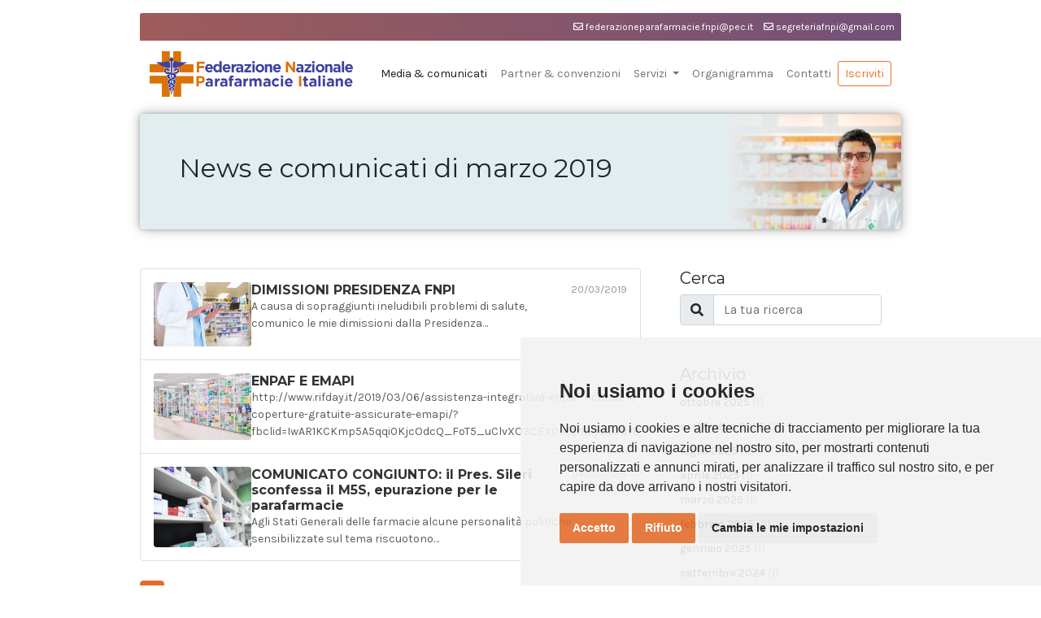

--- FILE ---
content_type: text/html; charset=UTF-8
request_url: https://www.federazioneparafarmacie.it/archivio/2019-03
body_size: 5089
content:
<!doctype html>
<html lang="it">
	<head>
		<meta charset="utf-8">
<meta name="viewport" content="width=device-width, initial-scale=1">
<meta name="description" content="Il sito ufficiale della Federazione Nazionale Parafarmacie Italiane">
<meta name="author" content="ITGO.it">
<title>Federazione Nazionale Parafarmacie Italiane</title>
<base href="https://www.federazioneparafarmacie.it/">
<link href="assets/vendor/bootstrap/css/bootstrap.min.css" rel="stylesheet" integrity="sha384-1BmE4kWBq78iYhFldvKuhfTAU6auU8tT94WrHftjDbrCEXSU1oBoqyl2QvZ6jIW3" crossorigin="anonymous">
<link rel="stylesheet" href="https://cdnjs.cloudflare.com/ajax/libs/font-awesome/5.15.4/css/all.min.css" integrity="sha512-1ycn6IcaQQ40/MKBW2W4Rhis/DbILU74C1vSrLJxCq57o941Ym01SwNsOMqvEBFlcgUa6xLiPY/NS5R+E6ztJQ==" crossorigin="anonymous" referrerpolicy="no-referrer" />
<link rel="preconnect" href="https://fonts.googleapis.com">
<link rel="preconnect" href="https://fonts.gstatic.com" crossorigin>
<link rel="preconnect" href="https://fonts.googleapis.com">
<link href="https://fonts.googleapis.com/css2?family=Karla:wght@400;700&family=Montserrat:wght@400;700&display=swap" rel="stylesheet">
<link href="//cdn.jsdelivr.net/npm/featherlight@1.7.14/release/featherlight.min.css" type="text/css" rel="stylesheet" />
<link href="//cdn.jsdelivr.net/npm/featherlight@1.7.14/release/featherlight.gallery.min.css" type="text/css" rel="stylesheet" />
<link href="assets/css/sito.css?r=6978509f77c51" rel="stylesheet">
<link rel="apple-touch-icon-precomposed" sizes="144x144" href="assets/images/icone/apple-touch-icon-144x144.png" />
<link rel="apple-touch-icon-precomposed" sizes="152x152" href="assets/images/icone/apple-touch-icon-152x152.png" />
<link rel="icon" type="image/png" href="assets/images/icone/favicon-32x32.png" sizes="32x32" />
<link rel="icon" type="image/png" href="assets/images/icone/favicon-16x16.png" sizes="16x16" />
<meta name="application-name" content="Federazione Nazionale Parafarmacie Italiane"/>
<meta name="msapplication-TileColor" content="#FFFFFF" />
<meta name="msapplication-TileImage" content="assets/images/icone/mstile-144x144.png" />
<meta property="og:title" content="Federazione Nazionale Parafarmacie - Federazione Nazionale Parafarmacie Italiane" />
<meta property="og:site_name" content="Federazione Nazionale Parafarmacie Italiane"/>
<meta property="og:url" content="/https://www.federazioneparafarmacie.it/archivio/2019-03 />
<meta property="og:description" content="Il sito ufficiale della Federazione Nazionale Parafarmacie Italiane" />
<meta property="og:image" content="https://www.federazioneparafarmacie.it/assets/images/noimg.jpg" />
<meta property="og:locale" content="it_IT" />
	</head>
	<body>
		<main>
			<div class="container">
				
				<header class="arrotonda-su mt-3 p-2 animated-gradient text-white text-right">
	<a href="mailto:federazioneparafarmacie.fnpi@pec.it"><i class="far fa-envelope"></i> federazioneparafarmacie.fnpi@pec.it</a>
	<br>
	<a href="mailto:segreteriafnpi@gmail.com"><i class="far fa-envelope"></i> segreteriafnpi@gmail.com</a>
</header>

<nav class="navbar navbar-expand-lg navbar-light">
	<div class="container-fluid">
		
		<a class="navbar-brand" href="/"><img style="width:250px" src="assets/images/logo.png" alt="Federazione Nazionale Parafarmacie Italiane"></a>
		
		<button class="navbar-toggler" type="button" data-bs-toggle="collapse" data-bs-target="#navbarSupportedContent" aria-controls="navbarSupportedContent" aria-expanded="false" aria-label="Toggle navigation">
			<span class="navbar-toggler-icon"></span>
		</button>
		
		<div class="collapse navbar-collapse" id="navbarSupportedContent">
			<ul class="navbar-nav ms-auto mb-2 mb-lg-0" id="nav-menu">
								<li class="nav-item">
					<a class="nav-link active" href="/articoli">Media & comunicati</a>
				</li>
				<li class="nav-item">
					<a class="nav-link " href="/partner-e-convenzioni">Partner & convenzioni</a>
				</li>
				<li class="nav-item dropdown">
					<a class="nav-link dropdown-toggle" href="#" role="button" data-bs-toggle="dropdown" aria-expanded="false">
					Servizi
					</a>
					<ul class="dropdown-menu">
						<li><a class="dropdown-item" href="/eventi">Eventi</a></li>
						<li><a class="dropdown-item" href="/mercatino">Mercatino annunci</a></li>
						<li><a class="dropdown-item" href="/faq">FAQ / Approfondimenti</a>
					</ul>
				</li>
				<li class="nav-item">
					<a class="nav-link " href="/organigramma">Organigramma</a>
				</li>
				<li class="nav-item">
					<a class="nav-link " href="/contatti">Contatti</a>
				</li>
				<li class="nav-item" style="position: relative; top:3px">
					<a class="btn btn-outline-primary btn-sm bordo-arancione testo-arancione" href="/iscrizione">Iscriviti</a>
				</li>
			</ul>
		</div>
	</div>
</nav>				
				<div class="p-4 p-md-5 mb-4 mt-2 rounded " id="home-hero">
					<div class="col-md-10 px-0"><h2>News e comunicati di marzo 2019</h2></div>
				</div>
				
				<div class="row">
				
					<div class="col-md-8">
						
												
															<div class="list-group pt-4">
																			<a href="articoli/dimissioni-presidenza-fnpi" class="list-group-item list-group-item-action d-flex gap-3 py-3" aria-current="true">
											<img class="foto-news-piccola rounded flex-shrink-0" alt="DIMISSIONI PRESIDENZA FNPI" src="assets/images/tamponi/6.jpg">
											<div class="d-flex gap-2 w-100 justify-content-between">
												<div>
													<small class="data-news-home-xs opacity-50 text-nowrap">20/03/2019</small>
													<h6 class="mb-0">DIMISSIONI PRESIDENZA FNPI</h6>
													<p class="mb-0 opacity-75">A causa di sopraggiunti ineludibili problemi di salute, comunico le mie dimissioni dalla Presidenza&#8230;</p>
				      							</div>
					  							<small class="data-news-home opacity-50 text-nowrap">20/03/2019</small>
				    						</div>
				  						</a>
			  																<a href="articoli/enpaf-e-emapi" class="list-group-item list-group-item-action d-flex gap-3 py-3" aria-current="true">
											<img class="foto-news-piccola rounded flex-shrink-0" alt="ENPAF E EMAPI" src="assets/images/tamponi/5.jpg">
											<div class="d-flex gap-2 w-100 justify-content-between">
												<div>
													<small class="data-news-home-xs opacity-50 text-nowrap">06/03/2019</small>
													<h6 class="mb-0">ENPAF E EMAPI</h6>
													<p class="mb-0 opacity-75">http://www.rifday.it/2019/03/06/assistenza-integrativa-enpaf-ricorda-le-coperture-gratuite-assicurate-emapi/?fbclid=IwAR1KCKmp5A5qqi0KjcOdcQ_FoT5_uClvXO3CEX0lKqrHiIy087dY8VO12fQ</p>
				      							</div>
					  							<small class="data-news-home opacity-50 text-nowrap">06/03/2019</small>
				    						</div>
				  						</a>
			  																<a href="articoli/comunicato-congiunto-il-pres-sileri-sconfessa-il-m5s-epurazione-per-le-parafarmacie" class="list-group-item list-group-item-action d-flex gap-3 py-3" aria-current="true">
											<img class="foto-news-piccola rounded flex-shrink-0" alt="COMUNICATO CONGIUNTO: il Pres. Sileri sconfessa il M5S, epurazione per le parafarmacie" src="assets/images/tamponi/4.jpg">
											<div class="d-flex gap-2 w-100 justify-content-between">
												<div>
													<small class="data-news-home-xs opacity-50 text-nowrap">04/03/2019</small>
													<h6 class="mb-0">COMUNICATO CONGIUNTO: il Pres. Sileri sconfessa il M5S, epurazione per le parafarmacie</h6>
													<p class="mb-0 opacity-75">Agli Stati Generali delle farmacie alcune personalità politiche sensibilizzate sul tema riscuotono&#8230;</p>
				      							</div>
					  							<small class="data-news-home opacity-50 text-nowrap">04/03/2019</small>
				    						</div>
				  						</a>
			  														</div>
														
							<nav class="mt-4"><ul class="pagination"><li class="page-item active"><a class="link-dark page-link">1</a></li></ul></nav>
						
												
					</div>
					
										<!-- SIDEBAR -->
					<nav class="col-md-4">
						<div class="p-4">
							
							<div class="mb-5">
								<h5>Cerca</h5>
								<form action="/articoli" class="subscribe-form">
									<div class="input-group mb-3">
										<span class="input-group-text" id="basic-addon1"><i class="fas fa-search"></i></span>
										<input class="form-control" placeholder="La tua ricerca" type="search" name="k" >
									</div>
								</form>
							</div>
							
							<h5>Archivio</h5>
							
							<ul class="list-unstyled components mb-5">
																<li class="border-bottom p-1 px-0"><a class="link-dark text-decoration-none" href="archivio/2025-10">ottobre 2025 <span class="text-muted">(1)</span></a></li>
																<li class="border-bottom p-1 px-0"><a class="link-dark text-decoration-none" href="archivio/2025-09">settembre 2025 <span class="text-muted">(2)</span></a></li>
																<li class="border-bottom p-1 px-0"><a class="link-dark text-decoration-none" href="archivio/2025-07">luglio 2025 <span class="text-muted">(1)</span></a></li>
																<li class="border-bottom p-1 px-0"><a class="link-dark text-decoration-none" href="archivio/2025-04">aprile 2025 <span class="text-muted">(1)</span></a></li>
																<li class="border-bottom p-1 px-0"><a class="link-dark text-decoration-none" href="archivio/2025-03">marzo 2025 <span class="text-muted">(1)</span></a></li>
																<li class="border-bottom p-1 px-0"><a class="link-dark text-decoration-none" href="archivio/2025-02">febbraio 2025 <span class="text-muted">(2)</span></a></li>
																<li class="border-bottom p-1 px-0"><a class="link-dark text-decoration-none" href="archivio/2025-01">gennaio 2025 <span class="text-muted">(1)</span></a></li>
																<li class="border-bottom p-1 px-0"><a class="link-dark text-decoration-none" href="archivio/2024-09">settembre 2024 <span class="text-muted">(1)</span></a></li>
																<li class="border-bottom p-1 px-0"><a class="link-dark text-decoration-none" href="archivio/2024-07">luglio 2024 <span class="text-muted">(2)</span></a></li>
																<li class="border-bottom p-1 px-0"><a class="link-dark text-decoration-none" href="archivio/2024-05">maggio 2024 <span class="text-muted">(1)</span></a></li>
																<li class="border-bottom p-1 px-0"><a class="link-dark text-decoration-none" href="archivio/2024-04">aprile 2024 <span class="text-muted">(1)</span></a></li>
																<li class="border-bottom p-1 px-0"><a class="link-dark text-decoration-none" href="archivio/2023-11">novembre 2023 <span class="text-muted">(2)</span></a></li>
																<li class="border-bottom p-1 px-0"><a class="link-dark text-decoration-none" href="archivio/2023-10">ottobre 2023 <span class="text-muted">(2)</span></a></li>
																<li class="border-bottom p-1 px-0"><a class="link-dark text-decoration-none" href="archivio/2023-09">settembre 2023 <span class="text-muted">(1)</span></a></li>
																<li class="border-bottom p-1 px-0"><a class="link-dark text-decoration-none" href="archivio/2023-07">luglio 2023 <span class="text-muted">(1)</span></a></li>
																<li class="border-bottom p-1 px-0"><a class="link-dark text-decoration-none" href="archivio/2023-03">marzo 2023 <span class="text-muted">(2)</span></a></li>
																<li class="border-bottom p-1 px-0"><a class="link-dark text-decoration-none" href="archivio/2023-01">gennaio 2023 <span class="text-muted">(1)</span></a></li>
																<li class="border-bottom p-1 px-0"><a class="link-dark text-decoration-none" href="archivio/2022-07">luglio 2022 <span class="text-muted">(1)</span></a></li>
																<li class="border-bottom p-1 px-0"><a class="link-dark text-decoration-none" href="archivio/2022-06">giugno 2022 <span class="text-muted">(2)</span></a></li>
																<li class="border-bottom p-1 px-0"><a class="link-dark text-decoration-none" href="archivio/2022-02">febbraio 2022 <span class="text-muted">(2)</span></a></li>
																<li class="border-bottom p-1 px-0"><a class="link-dark text-decoration-none" href="archivio/2021-10">ottobre 2021 <span class="text-muted">(2)</span></a></li>
																<li class="border-bottom p-1 px-0"><a class="link-dark text-decoration-none" href="archivio/2021-09">settembre 2021 <span class="text-muted">(1)</span></a></li>
																<li class="border-bottom p-1 px-0"><a class="link-dark text-decoration-none" href="archivio/2021-03">marzo 2021 <span class="text-muted">(3)</span></a></li>
																<li class="border-bottom p-1 px-0"><a class="link-dark text-decoration-none" href="archivio/2021-02">febbraio 2021 <span class="text-muted">(2)</span></a></li>
																<li class="border-bottom p-1 px-0"><a class="link-dark text-decoration-none" href="archivio/2019-09">settembre 2019 <span class="text-muted">(2)</span></a></li>
																<li class="border-bottom p-1 px-0"><a class="link-dark text-decoration-none" href="archivio/2019-07">luglio 2019 <span class="text-muted">(2)</span></a></li>
																<li class="border-bottom p-1 px-0"><a class="link-dark text-decoration-none" href="archivio/2019-06">giugno 2019 <span class="text-muted">(1)</span></a></li>
																<li class="border-bottom p-1 px-0"><a class="link-dark text-decoration-none" href="archivio/2019-04">aprile 2019 <span class="text-muted">(1)</span></a></li>
																<li class="border-bottom p-1 px-0"><a class="link-dark text-decoration-none" href="archivio/2019-03">marzo 2019 <span class="text-muted">(3)</span></a></li>
																<li class="border-bottom p-1 px-0"><a class="link-dark text-decoration-none" href="archivio/2019-02">febbraio 2019 <span class="text-muted">(4)</span></a></li>
																<li class="border-bottom p-1 px-0"><a class="link-dark text-decoration-none" href="archivio/2019-01">gennaio 2019 <span class="text-muted">(3)</span></a></li>
																<li class="border-bottom p-1 px-0"><a class="link-dark text-decoration-none" href="archivio/2018-12">dicembre 2018 <span class="text-muted">(1)</span></a></li>
																<li class="border-bottom p-1 px-0"><a class="link-dark text-decoration-none" href="archivio/2018-11">novembre 2018 <span class="text-muted">(6)</span></a></li>
																<li class="border-bottom p-1 px-0"><a class="link-dark text-decoration-none" href="archivio/2018-10">ottobre 2018 <span class="text-muted">(11)</span></a></li>
																<li class="border-bottom p-1 px-0"><a class="link-dark text-decoration-none" href="archivio/2018-09">settembre 2018 <span class="text-muted">(4)</span></a></li>
																<li class="border-bottom p-1 px-0"><a class="link-dark text-decoration-none" href="archivio/2018-08">agosto 2018 <span class="text-muted">(2)</span></a></li>
																<li class="border-bottom p-1 px-0"><a class="link-dark text-decoration-none" href="archivio/2018-07">luglio 2018 <span class="text-muted">(2)</span></a></li>
																<li class="border-bottom p-1 px-0"><a class="link-dark text-decoration-none" href="archivio/2018-06">giugno 2018 <span class="text-muted">(2)</span></a></li>
																<li class="border-bottom p-1 px-0"><a class="link-dark text-decoration-none" href="archivio/2018-05">maggio 2018 <span class="text-muted">(1)</span></a></li>
																<li class="border-bottom p-1 px-0"><a class="link-dark text-decoration-none" href="archivio/2018-04">aprile 2018 <span class="text-muted">(2)</span></a></li>
																<li class="border-bottom p-1 px-0"><a class="link-dark text-decoration-none" href="archivio/2017-09">settembre 2017 <span class="text-muted">(1)</span></a></li>
																<li class="border-bottom p-1 px-0"><a class="link-dark text-decoration-none" href="archivio/2017-06">giugno 2017 <span class="text-muted">(1)</span></a></li>
															</ul>
											
							<h5>Categorie</h5>
							
							<ul class="list-unstyled components mb-5">
																<li class="border-bottom p-1 px-0"><a class="link-dark" href="categorie/approfondimenti">Approfondimenti</a></li>
																<li class="border-bottom p-1 px-0"><a class="link-dark" href="categorie/articolo-di-approfondimento">Articolo di approfondimento</a></li>
																<li class="border-bottom p-1 px-0"><a class="link-dark" href="categorie/attivita-sul-territorio">attività sul territorio</a></li>
																<li class="border-bottom p-1 px-0"><a class="link-dark" href="categorie/comunicati">Comunicati stampa</a></li>
																<li class="border-bottom p-1 px-0"><a class="link-dark" href="categorie/guida-alla-parafarmacia">Guida alla parafarmacia</a></li>
																<li class="border-bottom p-1 px-0"><a class="link-dark" href="categorie/senza-categoria">Senza categoria</a></li>
															</ul>
							
														<div class="mb-5">
								<h5>Tag</h5>
								<div class="tagcloud">
									<a class="tag-cloud-link" href="tag/%23affaricostituzionali">#affaricostituzionali</a><a class="tag-cloud-link" href="tag/%23assistenteinfarmacia">#assistenteinfarmacia</a><a class="tag-cloud-link" href="tag/%23audizione">#audizione</a><a class="tag-cloud-link" href="tag/%23consumatori">#consumatori</a><a class="tag-cloud-link" href="tag/%23farmacisti">#farmacisti</a><a class="tag-cloud-link" href="tag/%23federazioneparafarmacie">#federazioneparafarmacie</a><a class="tag-cloud-link" href="tag/%23fnpi">#fnpi</a><a class="tag-cloud-link" href="tag/%23lenethun">#lenethun</a><a class="tag-cloud-link" href="tag/%23oncologiapediatrica">#oncologiapediatrica</a><a class="tag-cloud-link" href="tag/%23onlus">#onlus</a><a class="tag-cloud-link" href="tag/%23parafarmacia">#parafarmacia</a><a class="tag-cloud-link" href="tag/%23parafarmacie">#parafarmacie</a><a class="tag-cloud-link" href="tag/%23prezzi">#prezzi</a><a class="tag-cloud-link" href="tag/%23senato">#senato</a><a class="tag-cloud-link" href="tag/%23servizi">#servizi</a><a class="tag-cloud-link" href="tag/%23settembre">#settembre</a><a class="tag-cloud-link" href="tag/%23trimestreantinflazione">#trimestreantinflazione</a><a class="tag-cloud-link" href="tag/%40dlsemplificazioni">@dlsemplificazioni</a><a class="tag-cloud-link" href="tag/%40fnpi">@fnpi</a><a class="tag-cloud-link" href="tag/agenzia+entrate">agenzia entrate</a><a class="tag-cloud-link" href="tag/agitazione+sindacale">agitazione sindacale</a><a class="tag-cloud-link" href="tag/amazon">amazon</a><a class="tag-cloud-link" href="tag/amazonbusiness">amazonbusiness</a><a class="tag-cloud-link" href="tag/associazioni">associazioni</a><a class="tag-cloud-link" href="tag/avs">avs</a><a class="tag-cloud-link" href="tag/cipcarbone">cipcarbone</a><a class="tag-cloud-link" href="tag/conferenzastatoregione">conferenzastatoregione</a><a class="tag-cloud-link" href="tag/consumatori">consumatori</a><a class="tag-cloud-link" href="tag/contratto">contratto</a><a class="tag-cloud-link" href="tag/contributo">contributo</a><a class="tag-cloud-link" href="tag/contributo+una+tantum">contributo una tantum</a><a class="tag-cloud-link" href="tag/cosmofarma">cosmofarma</a><a class="tag-cloud-link" href="tag/cosmofarma2025">cosmofarma2025</a><a class="tag-cloud-link" href="tag/covid">covid</a><a class="tag-cloud-link" href="tag/crediti+ecm">crediti ecm</a><a class="tag-cloud-link" href="tag/cup">cup</a><a class="tag-cloud-link" href="tag/diabete">diabete</a><a class="tag-cloud-link" href="tag/dipendenti">dipendenti</a><a class="tag-cloud-link" href="tag/dorgali">dorgali</a><a class="tag-cloud-link" href="tag/ecm">ecm</a><a class="tag-cloud-link" href="tag/emiliaromagna">emiliaromagna</a><a class="tag-cloud-link" href="tag/emt2023">emt2023</a><a class="tag-cloud-link" href="tag/enpaf">enpaf</a><a class="tag-cloud-link" href="tag/farmacie">farmacie</a><a class="tag-cloud-link" href="tag/farmacista">farmacista</a><a class="tag-cloud-link" href="tag/farmacistapi%C3%B92025">farmacistapiù2025</a><a class="tag-cloud-link" href="tag/farmacisti">farmacisti</a><a class="tag-cloud-link" href="tag/fnpi">fnpi</a><a class="tag-cloud-link" href="tag/fofi">fofi</a><a class="tag-cloud-link" href="tag/formazione+continua">formazione continua</a><a class="tag-cloud-link" href="tag/giornata+mondiale">giornata mondiale</a><a class="tag-cloud-link" href="tag/giornatamondialediabete">giornatamondialediabete</a><a class="tag-cloud-link" href="tag/golf">golf</a><a class="tag-cloud-link" href="tag/haiku">haiku</a><a class="tag-cloud-link" href="tag/obbligo+formazione">obbligo formazione</a><a class="tag-cloud-link" href="tag/oncologia">oncologia</a><a class="tag-cloud-link" href="tag/pagamenti">pagamenti</a><a class="tag-cloud-link" href="tag/pagopa">pagopa</a><a class="tag-cloud-link" href="tag/paolotrande">paolotrande</a><a class="tag-cloud-link" href="tag/parafarmacia">parafarmacia</a><a class="tag-cloud-link" href="tag/parafarmacie">parafarmacie</a><a class="tag-cloud-link" href="tag/prevenzione">prevenzione</a><a class="tag-cloud-link" href="tag/prezzi">prezzi</a><a class="tag-cloud-link" href="tag/professione">professione</a><a class="tag-cloud-link" href="tag/rhodiola+rosea">rhodiola rosea</a><a class="tag-cloud-link" href="tag/rinnovo+contratto">rinnovo contratto</a><a class="tag-cloud-link" href="tag/sardegna">sardegna</a><a class="tag-cloud-link" href="tag/sciopero">sciopero</a><a class="tag-cloud-link" href="tag/sport">sport</a><a class="tag-cloud-link" href="tag/tamponi">tamponi</a><a class="tag-cloud-link" href="tag/trennio+formativo">trennio formativo</a><a class="tag-cloud-link" href="tag/trimestreantinflazione">trimestreantinflazione</a><a class="tag-cloud-link" href="tag/turismo+medicale">turismo medicale</a>								</div>
							</div>
														
						</div>
					</nav>
									
				</div>
								
				<footer class="animated-gradient rounded text-white d-flex flex-wrap justify-content-between align-items-center p-3 my-4 border-top">
	<div class="col-md-6 d-flex align-items-center">
		<span>© 2026 <b>Federazione Nazionale Parafarmacie Italiane</b><br>Sede legale: Corso Vittorio Emanuele II, 105 - Roma<br>CF 97065030799</span>
	</div>
	
	<div class="col-md-4 d-flex justify-content-end">
		<a href="assets/files/statuto-nuovo-registrato.pdf" class="legal" target="_blank">Statuto</a>
		<a href="/termini-e-condizioni" class="legal">Termini e condizioni / Cookie policy</a>
	</div>

	<ul class="nav col-md-2 justify-content-end list-unstyled d-flex">
		<li class="ms-3"><a href="https://www.facebook.com/FederazioneParafarmacieItaliane/" target="_blank"><i class="fab fa-facebook"></i></a></li>
		<li class="ms-3"><a href="https://twitter.com/federazparafarm" target="_blank"><i class="fab fa-twitter"></i></a></li>
		<li class="ms-3"><a href="https://www.youtube.com/channel/UC0C3SfU7nBTeKxPaUa_vnuQ" target="_blank"><i class="fab fa-youtube"></i></a></li>
	</ul>
</footer>				
			</div>
		</main>

		<script src="//code.jquery.com/jquery-latest.js"></script>
<script src="assets/vendor/bootstrap/js/bootstrap.bundle.min.js" integrity="sha384-ka7Sk0Gln4gmtz2MlQnikT1wXgYsOg+OMhuP+IlRH9sENBO0LRn5q+8nbTov4+1p" crossorigin="anonymous"></script>
<script src="//cdnjs.cloudflare.com/ajax/libs/detect_swipe/2.1.1/jquery.detect_swipe.min.js"></script>
<script src="//cdn.jsdelivr.net/npm/featherlight@1.7.14/release/featherlight.min.js" type="text/javascript" charset="utf-8"></script>
<script src="//cdn.jsdelivr.net/npm/featherlight@1.7.14/release/featherlight.gallery.min.js" type="text/javascript" charset="utf-8"></script>
<!-- Cookie Consent by https://www.FreePrivacyPolicy.com -->
<script type="text/javascript" src="//www.freeprivacypolicy.com/public/cookie-consent/4.0.0/cookie-consent.js" charset="UTF-8"></script>
<script type="text/javascript" charset="UTF-8">
document.addEventListener('DOMContentLoaded', function () {
cookieconsent.run({"notice_banner_type":"simple","consent_type":"express","palette":"light","language":"it","page_load_consent_levels":["strictly-necessary"],"notice_banner_reject_button_hide":false,"preferences_center_close_button_hide":false,"page_refresh_confirmation_buttons":false,"website_name":"FNPI"});
});
</script>

<noscript>Cookie Consent by <a href="https://www.freeprivacypolicy.com/" rel="nofollow noopener">Free Privacy Policy website</a></noscript>
<!-- End Cookie Consent -->		<script>
			$(document).ready(function(){
				$('.foto-gallery').featherlightGallery();
			});
		</script>
      
	</body>
</html>

--- FILE ---
content_type: text/css
request_url: https://www.federazioneparafarmacie.it/assets/css/sito.css?r=6978509f77c51
body_size: 7445
content:
.bi {
	vertical-align: -.125em;
	fill: currentColor;
}

h1, h2, h3, h4, h5, h6, .card-title {
	font-family: 'Montserrat', sans-serif;
}

body {
	font-family: 'Karla', sans-serif;
	font-size: 14px;
}

#home-hero {
	background-color: #e2edf0;
	background-image:url(../images/gullotta.jpg);
	background-size: contain;
	background-position: right bottom;
	background-repeat: no-repeat;
	height:450px;
	box-shadow: 0px 0px 5px rgb(0 0 0 / 20%), 0px 0px 15px rgb(0 0 0 / 30%);
}

#home-hero.guida {
	background-color: #59B4E0;
	background-image: url(../images/guida-bg.png);
	background-size: contain;
	font-weight: bold;
	text-align: left;
	padding-left: 18%!important;
	padding-top:30px!important;
	background-position-y: 100%;
	background-position-x: 0%;
}

@media (max-width: 991px)
{
	#home-hero.guida.home {
		background-size: cover;
		background-position-x:-30px;
		padding: 0px!important;
		padding-left: 16%!important;
		padding-top: 30px!important;
	}
}

@media (max-width: 480px)
{
	#home-hero.guida.home {
		height: auto;
		background-position-x: -63px;
		padding-left: 21%!important;
	}
	
	#home-hero.guida {
		height: auto;
		background-size: cover;
		background-position-x: -40px;
	}
}

#home-hero.guida.home {
	font-family: 'Montserrat', sans-serif;
	color: #3C439F;
	text-transform: uppercase;
	height:135px;
	padding-bottom:0px!important;
}

#home-hero.guida.home h2 {
	font-weight: bold;
}

#home-hero.guida.home::after {
	content: "Consigli e suggerimenti per avviare e far crescere la tua attività";
	display: block;
	color:#000;
	font-family: 'Karla', sans-serif;
	font-size: 14px;
	line-height: 16px;
	text-transform: none;
}

#banner-guida {
	font-size: 40px;
	background-image: url(../images/guida-bg.png);
	background-size: cover;
	text-decoration: none;
	font-family: 'Montserrat', sans-serif;
	padding-left: 20%!important;
	padding-top: 5%!important;
	font-weight: bold;
	line-height: 40px;
	color: #3C439F;
}

#banner-guida::after {
	content: "Consigli e suggerimenti per avviare e far crescere la tua attività";
	display: block;
	color:#000;
	font-family: 'Karla', sans-serif;
	font-size: 14px;
	line-height: 16px;
}



@media (max-width: 480px)
{
	#banner-guida {
		font-size: 24px;
		padding-left: 98px!important;
		line-height: 25px;
		background-position-x: -46px;
		padding-top: 26px!important;
	}
}

.data-news-home {
	display: none;
}

.grassetto {
	font-weight: bold;
}

.non-sottolineato {
	text-decoration: none;
}

.bordo-bianco {
	border-color:#fff;
}

.sfondo-blu {
	background-color:#3C439F; 
}

.testo-blu {
	color:#3C439F; 
}

.sfondo-arancione {
	background-color:#EC7224;
}

.bordo-arancione {
	border-color:#EC7224;
}

.testo-arancione {
	color:#EC7224;
}

#nav-menu {
	font-size:14px;
}

.display-4 {
	line-height: 48px;
    color: #3C439F;
    font-size: 48px;
}

#dropDownIscriviti {
	margin-top:3px;
}

header, header a {
	color:#fff;
	text-align: right;
	text-decoration: none;
	font-size:12px;
}

footer, footer a {
	color:#fff;
}

footer a:hover {
	color:#EC7224;
}

footer a.legal {
	text-decoration: none;
	font-size:12px;
	padding-right:10px;
}

footer a.legal:not(:last-of-type) {
	margin-right:10px;
	border-right:1px solid #ccc;
}

header a:not(first-child) {
	margin-left:10px;
}

.arrotonda-su {
	border-top-left-radius:3px;
	border-top-right-radius:3px;
}

.card-title {
	font-size:18px;
}

.card-text {
	font-size: 14px;
}

.animated-gradient {
	background: rgb(235,111,36);
	background: linear-gradient(75deg, rgba(235,111,36,1) 0%, rgba(60,67,159,1) 100%);
	background-size: 400% 400%;
	animation: gradient 15s ease infinite;
}

#spaziatore-firma {
	display:block;
	float:right;
	height:90px;
	width:120px;
}

#div-firma {
	background-color:#EC7224;
	background-image: url(../images/firma.jpg);
	background-position: right top;
    background-repeat: no-repeat;
    background-size: 40%;
    padding-right:0px;
}

/* POST */
.tagcloud a {
    text-transform: uppercase;
    display: inline-block;
    padding: 4px 10px;
    margin-bottom: 7px;
    margin-right: 4px;
    border-radius: 4px;
    color: #000;
    border: 1px solid #ccc;
    font-size: 11px;
}

.list-group {
	overflow: hidden;
}

.list-group h6 {
	font-weight: bold;
    color: #333;
}

.foto-news-piccola {
	width:120px;	
}

.page-item.active .page-link {
    background-color: #E36D2B;
    border-color: #E36D2B;
}

.testo-articolo img {
	max-width: 100%;
	height: auto;
	border-radius:2px;
}

.img-fluid {
	border-radius:2px;
}

.testo-articolo h2 {
	font-size: 18px;
}

.testo-articolo a {
	color:#E36D2B;
} 

.link-categoria {
	color:#E36D2B;
	font-weight: bold;
}

/* ALLEGATI */
.icona-allegato {
	font-size: 40px;
	margin-right: 10px;
}

.fa-file-excel {
	color:#1f7244;
}

.fa-file-powerpoint {
	color:#d14424;
}

.fa-file-word {
	color:#2a5696;
}

.fa-file-pdf {
	color:#d24726;
}

.fa-file {
	color:#ccc;
}

.fa-file-image {
	color:#027de1;
}

/* eventi */
.calendar .calendar-header .year-title {
	color: #DB7205;
}

.event-name {
	font-weight: bold;
}

.event-location {
	font-style: italic;
}

.month-container {
	border: 1px solid #ddd;
    border-radius: 4px;
    margin-bottom: 5px;
}

.calendar table.month th.month-title {
    font-size: 16px;
    padding-bottom: 0px;
    background-color: #E36D2B;
    color: #fff;
    border-radius: 3px;
}

.calendar table.month td.day .day-content {
    padding: 4px 5px;
}

/* partners */
.logo-partner {
	height:100px;
	width:auto;
	text-align: center;
	margin-top:20px;
	margin-bottom:20px
}

/* contatti */
.lato-form {
	overflow: hidden;
}

.lato-form img {
	object-fit: cover;
	height: 100%;
	width: 100%;
	filter: contrast(0.2);
	filter: blur(5px) opacity(0.5);
	z-index: -1;
}

textarea[name=messaggio] {
	height: 200px;
}

.fa-twitter-square {
	color:#1DA1F2;
}

.fa-whatsapp {
	color:#00CD24;
}

/* cookie script */
#freeprivacypolicy-com---nb {
	opacity: .9;
}

.freeprivacypolicy-com---palette-light .cc-nb-okagree {
	background-color: #E36D2B!important;
}

.freeprivacypolicy-com---palette-light .cc-nb-reject {
	background-color: #E36D2B!important;
}

@keyframes gradient {
	0% {
		background-position: 0% 50%;
	}
	50% {
		background-position: 100% 50%;
	}
	100% {
		background-position: 0% 50%;
	}
}

#nav-menu .nav-item {
    border-bottom: 1px solid #eee;
}

@media (min-width: 576px) {
	
	.carousel-control-prev {
	    background-color: rgba(0,0,0,.3);
	    border-top-left-radius:3px;
		border-bottom-left-radius:3px;
		width:5%;
	}
	
	.carousel-control-next {
	    background-color: rgba(0,0,0,.3);
	    border-top-right-radius:3px;
		border-bottom-right-radius:3px;
		width:5%;
	}
	
	.slide-partner {
		margin-right:20px;
	}
	
	#nav-menu .nav-item {
		border-bottom: none;
	}
	
	header br {
		display: none;
	}
	
	#home-hero {
		height:auto;
		background-position: right center;
	}
	
	#spaziatore-firma {
		display: none;
	}
	
	#div-firma {
		padding-right:140px!important;
		background-size:contain;
	}
	
	.data-news-home-xs {
		display:none;
	}
	
	.data-news-home {
		display:block;
	}
}

@media (min-width: 1400px)
{
	.container, .container-lg, .container-md, .container-sm, .container-xl, .container-xxl {
	    max-width: 960px;
	}
}

@media (min-width: 1200px)
{
	.container, .container-lg, .container-md, .container-sm, .container-xl {
	    max-width: 960px;
	}
}

@media (min-width: 1200px)
{
	.display-4 {
	    font-size: 3.2rem;
	}
}

@media (max-width: 480px)
{
	.display-4 {
	    font-size: 33px;
	    line-height: 30px;
	}
}
